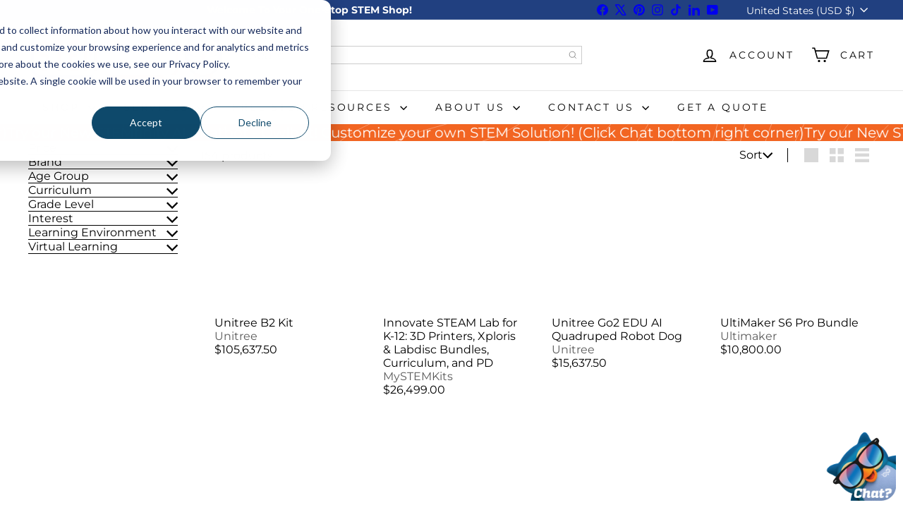

--- FILE ---
content_type: text/javascript
request_url: https://stemfinity.com/cdn/shop/t/80/assets/list.filter-grid.sort-by.js?v=169103206739705814741762360694
body_size: -310
content:
import{EVENTS}from"util.events";class SortBy extends HTMLElement{connectedCallback(){this.abortController=new AbortController,this.sortSelect=this.querySelector("select"),this.sortBtns=this.querySelectorAll(".filter-sort"),this.sortSelect?(this.defaultSort=this.getDefaultSortValue(),this.sortSelect.addEventListener("change",evt=>{this.dispatchEvent(new CustomEvent(EVENTS.sortSelected,{detail:{sortValue:evt.target.value??this.defaultSort},bubbles:!0}))},{signal:this.abortController.signal})):this.sortBtns.length&&this.sortBtns.forEach(btn=>{btn.addEventListener("click",this.handleSortButtonClick.bind(this),{signal:this.abortController.signal})})}disconnectedCallback(){this.abortController.abort()}getDefaultSortValue(){return this.sortSelect.getAttribute("data-default-sortby")}handleSortButtonClick(evt){const btn=evt.currentTarget;this.dispatchEvent(new Event("filter:selected",{bubbles:!0}));const sortValue=btn.dataset.value;this.dispatchEvent(new CustomEvent(EVENTS.sortSelected,{detail:{sortValue},bubbles:!0}))}}customElements.define("sort-by",SortBy);
//# sourceMappingURL=/cdn/shop/t/80/assets/list.filter-grid.sort-by.js.map?v=169103206739705814741762360694


--- FILE ---
content_type: text/javascript
request_url: https://stemfinity.com/cdn/shop/t/80/assets/product.gallery.js?v=101937563878297892051762360700
body_size: 2246
content:
import Photoswipe from"product.gallery.photoswipe";import{Slideshow}from"module.slideshow";import{EVENTS}from"util.events";class ProductImages extends HTMLElement{constructor(){super(),this.classes={hidden:"hide"},this.selectors={videoParent:".product__video-wrapper",modelParent:".product__model-wrapper",slide:".product-main-slide",currentSlide:".is-selected",startingSlide:".starting-slide",currentVariantJson:"[data-current-variant-json]",productOptionsJson:"[data-product-options-json]",closeMedia:".product-single__close-media",thumbSlider:"[data-product-thumbs]",thumbScroller:".product__thumbs--scroller",mainSlider:"[data-product-photos]",imageContainer:"[data-product-images]"},this.settings={imageSetName:null,imageSetIndex:null,currentImageSet:null,currentSlideIndex:0,mediaGalleryLayout:this.dataset.mediaGalleryLayout,hasVideos:!!this.querySelector(this.selectors.videoParent),hasModels:!!this.querySelector(this.selectors.modelParent)}}pauseAllMediaExcept(current){this.querySelectorAll("video-media[playing], model-media[playing]").forEach(el=>{(!current||el!==current)&&el.pause()})}connectedCallback(){if(!this.dataset.modal)return;this.abortController=new AbortController,this.videoObjects={},this.sectionId=this.getAttribute("data-section-id"),this.currentVariant=JSON.parse(this.querySelector(this.selectors.currentVariantJson).textContent),this.productOptions=JSON.parse(this.querySelector(this.selectors.productOptionsJson).textContent),this.cacheElements();const dataSetEl=this.cache.mainSlider.querySelector("[data-set-name]");dataSetEl&&(this.settings.imageSetName=dataSetEl.dataset.setName,this.settings.imageSetIndex="option"+(this.productOptions.findIndex(opt=>this.getImageSetName(opt)==this.settings.imageSetName)+1)),this.initVariants(),this.initImageZoom(),this.initProductSlider(this.currentVariant),this.customMediaListeners()}disconnectedCallback(){this.abortController.abort(),this.flickity&&typeof this.flickity.destroy=="function"&&this.flickity.destroy()}cacheElements(){this.cache={mainSlider:this.querySelector(this.selectors.mainSlider),thumbSlider:this.querySelector(this.selectors.thumbSlider),thumbScroller:this.querySelector(this.selectors.thumbScroller)}}initVariants(){document.addEventListener(`${EVENTS.variantChange}:${this.dataset.sectionId}:${this.dataset.productId}`,this.updateVariantImage.bind(this),{signal:this.abortController.signal}),this.settings.imageSetIndex&&document.addEventListener(`${EVENTS.variantChange}:${this.dataset.sectionId}:${this.dataset.productId}`,this.updateImageSet.bind(this),{signal:this.abortController.signal})}imageSetArguments(variant){if(variant=variant||(this.variants?this.variants.currentVariant:null),!variant)return;const setValue=this.settings.currentImageSet=this.getImageSetName(variant[this.settings.imageSetIndex]),set=`${this.settings.imageSetName}_${setValue}`;return this.settings.currentSlideIndex=0,{cellSelector:'[data-group="'+set+'"]',imageSet:set,initialIndex:this.settings.currentSlideIndex}}updateImageSet(evt){const variant=evt?evt.detail.variant:this.variants?this.variants.currentVariant:null;if(!variant)return;const setValue=this.getImageSetName(variant[this.settings.imageSetIndex]);this.settings.currentImageSet!==setValue&&(this.initProductSlider(variant),this.dispatchEvent(new CustomEvent("product-images:updateImageSet",{bubbles:!0})))}updateImageSetThumbs(set){this.cache.thumbSlider?.querySelectorAll(".product__thumb-item").forEach(thumb=>{thumb.classList.toggle(this.classes.hidden,thumb.dataset.group!==set)})}getImageSetName(string){return string.toLowerCase().replace(/[^a-z0-9]+/g,"-").replace(/-$/,"").replace(/^-/,"")}initImageZoom(){const container=this;container&&(this.photoswipe=new Photoswipe(this,this.sectionId),container.addEventListener("photoswipe:afterChange",function(evt){this.flickity&&this.flickity.goToSlide(evt.detail.index)}.bind(this)),document.addEventListener("tooltip:open",e=>{if(!e.detail.context==="QuickShop")return;const scripts=document.querySelectorAll('tool-tip product-component script[type="module"]');for(let i=0;i<scripts.length;i++){let script=document.createElement("script");script.type="module",script.textContent=scripts[i].textContent,scripts[i].parentNode.replaceChild(script,scripts[i])}}))}getThumbIndex(target){return target.dataset.index}updateVariantImage(evt){const variant=evt?.detail?.variant,originProductRoot=evt?.target?.closest("[data-product-id]");if(!(originProductRoot&&originProductRoot.getAttribute("data-product-id")!==this.dataset.productId)&&!(!variant||!variant.featured_media))if(!matchMedia("(max-width: 768px)").matches&&this.settings.mediaGalleryLayout==="stacked"){const slide=this.cache.mainSlider.querySelector(`.product-main-slide[data-media-id="${variant.featured_media.id}"]`),imageIndex=this.getThumbIndex(slide);this.scrollToStackedMedia(imageIndex),this.handleStackedMediaChange(imageIndex)}else{const newImage=this.querySelector(`.product-main-slide[data-media-id="${variant.featured_media.id}"]`),imageIndex=this.getThumbIndex(newImage);if(typeof imageIndex>"u")return;this.flickity&&this.flickity.goToSlide(imageIndex)}}stackedMediaInit(){const mediaGalleryElements=this.querySelectorAll(".product-slideshow .product-main-slide");this.mediaObservers=[];for(let index=0;index<mediaGalleryElements.length;index++){const slideElement=mediaGalleryElements[index],mediaObserver=new IntersectionObserver((entries,observer)=>{entries.forEach(entry=>{entry.isIntersecting&&entry.intersectionRatio>=.5&&(this.settings.currentSlideIndex=index,this.handleStackedMediaChange(this.settings.currentSlideIndex))})},{root:null,rootMargin:"400px 0px 0px 0px",threshold:[0,.5,1]});mediaObserver.observe(slideElement),this.mediaObservers.push(mediaObserver)}}handleStackedMediaChange(index){const mediaTarget=this.querySelectorAll(".product-slideshow .product-main-slide")[index];if(mediaTarget){if(this.settings.hasVideos){const video=mediaTarget.querySelector(this.selectors.videoParent);if(video){const isLandEl=video.querySelector("is-land"),videoMediaEl=video.querySelector("video-media");isLandEl.dispatchEvent(new CustomEvent("select")),videoMediaEl.hasAttribute("autoplay")&&!videoMediaEl.hasAttribute("playing")&&videoMediaEl.hasAttribute("loaded")&&(this.pauseAllMediaExcept(videoMediaEl),videoMediaEl.play())}}if(this.settings.hasModels){const model=mediaTarget.querySelector(this.selectors.modelParent);if(model){const isLandEl=model.querySelector("is-land"),modelMediaEl=model.querySelector("model-media");isLandEl.dispatchEvent(new CustomEvent("select")),modelMediaEl.hasAttribute("autoplay")&&!modelMediaEl.hasAttribute("playing")&&modelMediaEl.hasAttribute("loaded")&&(this.pauseAllMediaExcept(modelMediaEl),modelMediaEl.play())}const currentMedia=mediaTarget.querySelector(this.selectors.media);currentMedia&&(currentMedia.dispatchEvent(new CustomEvent("mediaVisible",{bubbles:!0,cancelable:!0,detail:{autoplayMedia:!1}})),mediaTarget.querySelector(".shopify-model-viewer-ui__button").setAttribute("tabindex",0),mediaTarget.querySelector(".product-single__close-media").setAttribute("tabindex",0))}}}scrollToStackedMedia(index){const mediaTarget=this.querySelectorAll(".product-slideshow .product-main-slide")[index];if(!mediaTarget)return;const scroller=this.closest("[data-tool-tip-content]")||document.querySelector('tool-tip[data-tool-tip-open="true"] [data-tool-tip-content]'),isWindow=!scroller,top=isWindow?mediaTarget.getBoundingClientRect().top+window.pageYOffset:mediaTarget.getBoundingClientRect().top-scroller.getBoundingClientRect().top+scroller.scrollTop;(isWindow?window:scroller).scrollTo({top,behavior:"smooth"})}initProductSlider(variant){if(this.cache.mainSlider.querySelectorAll(this.selectors.slide).length<=1){const slide=this.cache.mainSlider.querySelector(this.selectors.slide);slide&&slide.classList.add("is-selected");return}if(this.flickity&&typeof this.flickity.destroy=="function"&&this.flickity.destroy(),variant){const activeSlide=this.cache.mainSlider.querySelector(this.selectors.startingSlide);this.settings.currentSlideIndex=this._slideIndex(activeSlide)}let mainSliderArgs={dragThreshold:25,adaptiveHeight:!0,avoidReflow:!0,initialIndex:this.settings.currentSlideIndex,childNav:this.cache.thumbSlider,childNavScroller:this.cache.thumbScroller,childVertical:this.cache.thumbSlider?.dataset.position==="beside",pageDots:!0,wrapAround:!0,callbacks:{onInit:this.onSliderInit.bind(this),onChange:this.onSlideChange.bind(this)}};if(this.settings.imageSetName){const imageSetArgs=this.imageSetArguments(variant);mainSliderArgs=Object.assign({},mainSliderArgs,imageSetArgs),this.updateImageSetThumbs(mainSliderArgs.imageSet)}if(!matchMedia("(max-width: 768px)").matches&&this.settings.mediaGalleryLayout==="stacked"){if((this.querySelector(this.selectors.imageContainer)||this).setAttribute("data-has-slideshow","false"),this.stackedMediaInit(),variant&&variant.featured_media&&this.cache.mainSlider){const slide=this.cache.mainSlider.querySelector(`.product-main-slide[data-media-id="${variant.featured_media.id}"]`);if(slide){const imageIndex=parseInt(this.getThumbIndex(slide),10);Number.isNaN(imageIndex)||requestAnimationFrame(()=>{this.scrollToStackedMedia(imageIndex),this.handleStackedMediaChange(imageIndex)})}}return}this.flickity=new Slideshow(this.cache.mainSlider,mainSliderArgs),setTimeout(()=>{this.flickity.resize()},100)}onSliderInit(slide){const video=slide.querySelector(this.selectors.videoParent);video&&video.querySelector("is-land").dispatchEvent(new CustomEvent("select"));const model=slide.querySelector(this.selectors.modelParent);model&&model.querySelector("is-land").dispatchEvent(new CustomEvent("select")),this.settings.imageSetName&&this.prepMediaOnSlide(slide)}onSlideChange(index){if(!this.flickity)return;const prevSlide=this.cache.mainSlider.querySelector('.product-main-slide[data-index="'+this.settings.currentSlideIndex+'"]'),nextSlide=this.settings.imageSetName?this.cache.mainSlider.querySelectorAll(".flickity-slider .product-main-slide")[index]:this.cache.mainSlider.querySelector('.product-main-slide[data-index="'+index+'"]');prevSlide.setAttribute("tabindex","-1"),nextSlide.setAttribute("tabindex",0),this.stopMediaOnSlide(prevSlide),this.prepMediaOnSlide(nextSlide),this.settings.currentSlideIndex=index}stopMediaOnSlide(slide){const video=slide.querySelector(this.selectors.videoParent);if(video){const videoMediaEl=video.querySelector("video-media");videoMediaEl.hasAttribute("playing")&&videoMediaEl.pause()}const currentMedia=slide.querySelector(this.selectors.modelParent);if(currentMedia){const modelMediaEl=currentMedia.querySelector("model-media");modelMediaEl.hasAttribute("playing")&&modelMediaEl.pause()}}prepMediaOnSlide(slide){const video=slide.querySelector(this.selectors.videoParent);if(video){this.flickity.reposition();const isLandEl=video.querySelector("is-land"),videoMediaEl=video.querySelector("video-media");isLandEl.dispatchEvent(new CustomEvent("select")),videoMediaEl.hasAttribute("autoplay")&&!videoMediaEl.hasAttribute("playing")&&videoMediaEl.hasAttribute("loaded")&&videoMediaEl.play()}const nextMedia=slide.querySelector(this.selectors.modelParent);if(nextMedia){this.flickity.reposition();const isLandEl=nextMedia.querySelector("is-land"),modelMediaEl=nextMedia.querySelector("model-media");isLandEl.dispatchEvent(new CustomEvent("select")),modelMediaEl.hasAttribute("autoplay")&&!modelMediaEl.hasAttribute("playing")&&modelMediaEl.hasAttribute("loaded")&&modelMediaEl.play()}}_slideIndex(el){return el.getAttribute("data-index")}customMediaListeners(){document.querySelectorAll(this.selectors.closeMedia).forEach(el=>{el.addEventListener("click",function(){let slide;this.settings.mediaGalleryLayout==="stacked"?slide=this.cache.mainSlider.querySelector(`.product-main-slide[data-index="${this.settings.currentSlideIndex}"]`):slide=this.cache.mainSlider.querySelector(this.selectors.currentSlide);const media=slide.querySelector(this.selectors.media);media&&media.dispatchEvent(new CustomEvent("mediaHidden",{bubbles:!0,cancelable:!0}))}.bind(this))});const modelViewers=this.querySelectorAll("model-viewer");modelViewers.length&&modelViewers.forEach(el=>{el.addEventListener("shopify_model_viewer_ui_toggle_play",this.mediaLoaded.bind(this),{signal:this.abortController.signal}),el.addEventListener("shopify_model_viewer_ui_toggle_pause",this.mediaUnloaded.bind(this),{signal:this.abortController.signal})}),this.addEventListener("media:play",evt=>{const current=evt.target;this.querySelectorAll("video-media[playing], model-media[playing]").forEach(el=>{el!==current&&el.pause()})},{signal:this.abortController.signal})}mediaLoaded(evt){this.flickity&&this.flickity.setDraggable(!1)}mediaUnloaded(evt){this.flickity&&this.flickity.setDraggable(!0)}}customElements.define("product-images",ProductImages);
//# sourceMappingURL=/cdn/shop/t/80/assets/product.gallery.js.map?v=101937563878297892051762360700
